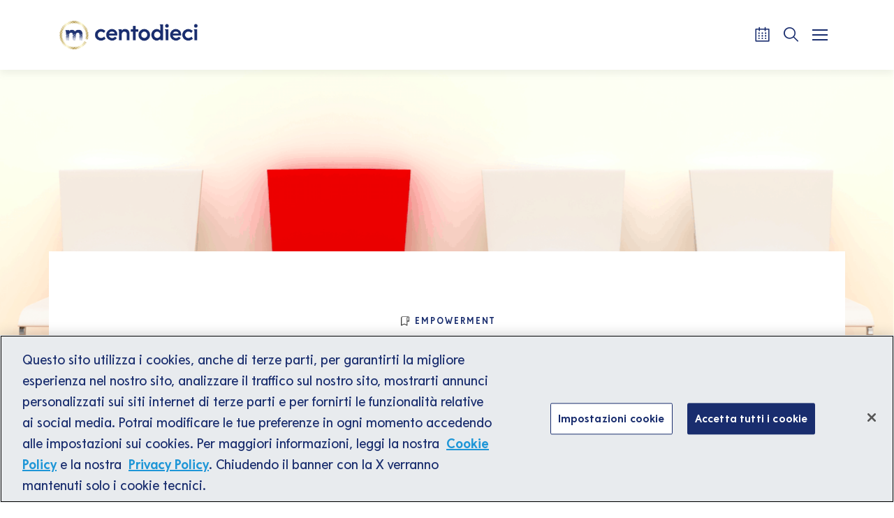

--- FILE ---
content_type: text/html; charset=UTF-8
request_url: https://www.centodieci.it/empowerment/come-costruire-curriculum-efficace-consigli/
body_size: 12359
content:
<!doctype html>
<html lang="it-IT">
<head>
  <meta charset="utf-8">
  <meta http-equiv="x-ua-compatible" content="ie=edge">
  <meta name="viewport" content="width=device-width, initial-scale=1">

    <link rel="stylesheet"
        href="https://cdnjs.cloudflare.com/ajax/libs/Swiper/8.4.2/swiper-bundle.min.css"
        integrity="sha512-+i36IwpzfYLmCNRFtEnpEAie8PEyhO5GuK7W2Y0eDMVwT1pesCB86xuQlc5v1lfb69N/6hejJEW3EWeVkExTlQ=="
        crossorigin="anonymous"
        referrerpolicy="no-referrer"/>
  <script src="https://cdnjs.cloudflare.com/ajax/libs/Swiper/8.4.2/swiper-bundle.min.js"
          integrity="sha512-dPYTaB+Ip4gAl9vo6U0jSmI8v1AZKjPKH367mfo7pR5gLf1IKpjm3bIXIwm+MmYWEf0eiBEWSBqE+MdKUx0jfg=="
          crossorigin="anonymous"
          referrerpolicy="no-referrer"></script>

    <link href="https://www.centodieci.it/wp-content/themes/centodieci/dist/images/favicon-centodieci-light.svg"
        rel="icon" media="(prefers-color-scheme: light)"/>
  <link href="https://www.centodieci.it/wp-content/themes/centodieci/dist/images/favicon-centodieci-dark.svg"
        rel="icon" media="(prefers-color-scheme: dark)"/>

      <link href="https://cdn.jsdelivr.net/npm/shareon@2/dist/shareon.min.css"
          rel="stylesheet"/>
    <script src="https://cdn.jsdelivr.net/npm/shareon@2/dist/shareon.iife.js"
            defer
            init></script>
  
  <title>9 accorgimenti per costruire un curriculum vitae (davvero) efficace &#x2d; Centodieci</title>
  
  <!-- Google tag (gtag.js) -->
  <script async src="https://www.googletagmanager.com/gtag/js?id=UA-51179860-1"></script>
  <script>
    window.dataLayer = window.dataLayer || [];

    function gtag() {
      dataLayer.push(arguments);
    }

    gtag('js', new Date());

    gtag('config', 'UA-51179860-1');
  </script>

  <!-- Google Tag Manager -->
  <script>(function (w, d, s, l, i) {
      w[l] = w[l] || [];
      w[l].push({
        'gtm.start':
          new Date().getTime(), event: 'gtm.js'
      });
      var f = d.getElementsByTagName(s)[0],
        j = d.createElement(s), dl = l != 'dataLayer' ? '&l=' + l : '';
      j.async = true;
      j.src =
        'https://www.googletagmanager.com/gtm.js?id=' + i + dl;
      f.parentNode.insertBefore(j, f);
    })(window, document, 'script', 'dataLayer', 'GTM-N9Q3CR');</script>
  <!-- End Google Tag Manager -->

  <!-- Google Tag Manager (noscript) -->
  <noscript>
    <iframe src=https://www.googletagmanager.com/ns.html?id=GTM-N9Q3CR
            height="0" width="0" style="display:none;visibility:hidden"></iframe>
  </noscript>
  <!-- End Google Tag Manager (noscript) -->

  <!-- Meta Pixel Code -->
  <script>
    !function (f, b, e, v, n, t, s) {
      if (f.fbq) return;
      n = f.fbq = function () {
        n.callMethod ?
          n.callMethod.apply(n, arguments) : n.queue.push(arguments)
      };
      if (!f._fbq) f._fbq = n;
      n.push = n;
      n.loaded = !0;
      n.version = '2.0';
      n.queue = [];
      t = b.createElement(e);
      t.async = !0;
      t.src = v;
      s = b.getElementsByTagName(e)[0];
      s.parentNode.insertBefore(t, s)
    }(window, document, 'script',
      'https://connect.facebook.net/en_US/fbevents.js');
    fbq('init', '521399420006881');
    fbq('track', 'PageView');
  </script>
  <noscript><img height="1" width="1" style="display:none"
                 src="https://www.facebook.com/tr?id=521399420006881&ev=PageView&noscript=1"
    /></noscript>
  <!-- End Meta Pixel Code -->

  
<!-- The SEO Framework by Sybre Waaijer -->
<meta name="robots" content="max-snippet:-1,max-image-preview:standard,max-video-preview:-1" />
<meta name="description" content="Un curriculum ordinato e presentabile &egrave; semplicemente una necessit&agrave; per chiunque si affacci o riaffacci al mondo del lavoro; e anche una volta impiegato&#8230;" />
<meta property="og:image" content="https://www.centodieci.it/wp-content/uploads/2018/01/Screen-Shot-2018-01-04-at-12.18.21-1.png" />
<meta property="og:image:width" content="1081" />
<meta property="og:image:height" content="589" />
<meta property="og:image:alt" content="come costruire curriculum efficace" />
<meta property="og:locale" content="it_IT" />
<meta property="og:type" content="article" />
<meta property="og:title" content="9 accorgimenti per costruire un curriculum vitae (davvero) efficace &#x2d; Centodieci" />
<meta property="og:description" content="Un curriculum ordinato e presentabile &egrave; semplicemente una necessit&agrave; per chiunque si affacci o riaffacci al mondo del lavoro; e anche una volta impiegato, ciascuno di noi dovrebbe conservare il suo&#8230;" />
<meta property="og:url" content="https://www.centodieci.it/empowerment/come-costruire-curriculum-efficace-consigli/" />
<meta property="og:site_name" content="Centodieci" />
<meta property="og:updated_time" content="2021-02-24T10:49+00:00" />
<meta property="article:published_time" content="2018-01-04T11:20+00:00" />
<meta property="article:modified_time" content="2021-02-24T10:49+00:00" />
<meta name="twitter:card" content="summary_large_image" />
<meta name="twitter:title" content="9 accorgimenti per costruire un curriculum vitae (davvero) efficace &#x2d; Centodieci" />
<meta name="twitter:description" content="Un curriculum ordinato e presentabile &egrave; semplicemente una necessit&agrave; per chiunque si affacci o riaffacci al mondo del lavoro; e anche una volta impiegato, ciascuno di noi dovrebbe conservare il suo&#8230;" />
<meta name="twitter:image" content="https://www.centodieci.it/wp-content/uploads/2018/01/Screen-Shot-2018-01-04-at-12.18.21-1.png" />
<meta name="twitter:image:alt" content="come costruire curriculum efficace" />
<link rel="canonical" href="https://www.centodieci.it/empowerment/come-costruire-curriculum-efficace-consigli/" />
<script type="application/ld+json">{"@context":"https://schema.org","@type":"BreadcrumbList","itemListElement":[{"@type":"ListItem","position":1,"item":{"@id":"https://www.centodieci.it/","name":"Homepage &#x2d; Centodieci"}},{"@type":"ListItem","position":2,"item":{"@id":"https://www.centodieci.it/category/empowerment/","name":"Empowerment"}},{"@type":"ListItem","position":3,"item":{"@id":"https://www.centodieci.it/empowerment/come-costruire-curriculum-efficace-consigli/","name":"9 accorgimenti per costruire un curriculum vitae (davvero) efficace"}}]}</script>
<!-- / The SEO Framework by Sybre Waaijer | 10.32ms meta | 0.53ms boot -->

<link rel='stylesheet' id='wp-block-library-css' href='https://www.centodieci.it/wp-includes/css/dist/block-library/style.min.css?ver=6.3.2' type='text/css' media='all' />
<style id='classic-theme-styles-inline-css' type='text/css'>
/*! This file is auto-generated */
.wp-block-button__link{color:#fff;background-color:#32373c;border-radius:9999px;box-shadow:none;text-decoration:none;padding:calc(.667em + 2px) calc(1.333em + 2px);font-size:1.125em}.wp-block-file__button{background:#32373c;color:#fff;text-decoration:none}
</style>
<style id='global-styles-inline-css' type='text/css'>
body{--wp--preset--color--black: #000000;--wp--preset--color--cyan-bluish-gray: #abb8c3;--wp--preset--color--white: #ffffff;--wp--preset--color--pale-pink: #f78da7;--wp--preset--color--vivid-red: #cf2e2e;--wp--preset--color--luminous-vivid-orange: #ff6900;--wp--preset--color--luminous-vivid-amber: #fcb900;--wp--preset--color--light-green-cyan: #7bdcb5;--wp--preset--color--vivid-green-cyan: #00d084;--wp--preset--color--pale-cyan-blue: #8ed1fc;--wp--preset--color--vivid-cyan-blue: #0693e3;--wp--preset--color--vivid-purple: #9b51e0;--wp--preset--gradient--vivid-cyan-blue-to-vivid-purple: linear-gradient(135deg,rgba(6,147,227,1) 0%,rgb(155,81,224) 100%);--wp--preset--gradient--light-green-cyan-to-vivid-green-cyan: linear-gradient(135deg,rgb(122,220,180) 0%,rgb(0,208,130) 100%);--wp--preset--gradient--luminous-vivid-amber-to-luminous-vivid-orange: linear-gradient(135deg,rgba(252,185,0,1) 0%,rgba(255,105,0,1) 100%);--wp--preset--gradient--luminous-vivid-orange-to-vivid-red: linear-gradient(135deg,rgba(255,105,0,1) 0%,rgb(207,46,46) 100%);--wp--preset--gradient--very-light-gray-to-cyan-bluish-gray: linear-gradient(135deg,rgb(238,238,238) 0%,rgb(169,184,195) 100%);--wp--preset--gradient--cool-to-warm-spectrum: linear-gradient(135deg,rgb(74,234,220) 0%,rgb(151,120,209) 20%,rgb(207,42,186) 40%,rgb(238,44,130) 60%,rgb(251,105,98) 80%,rgb(254,248,76) 100%);--wp--preset--gradient--blush-light-purple: linear-gradient(135deg,rgb(255,206,236) 0%,rgb(152,150,240) 100%);--wp--preset--gradient--blush-bordeaux: linear-gradient(135deg,rgb(254,205,165) 0%,rgb(254,45,45) 50%,rgb(107,0,62) 100%);--wp--preset--gradient--luminous-dusk: linear-gradient(135deg,rgb(255,203,112) 0%,rgb(199,81,192) 50%,rgb(65,88,208) 100%);--wp--preset--gradient--pale-ocean: linear-gradient(135deg,rgb(255,245,203) 0%,rgb(182,227,212) 50%,rgb(51,167,181) 100%);--wp--preset--gradient--electric-grass: linear-gradient(135deg,rgb(202,248,128) 0%,rgb(113,206,126) 100%);--wp--preset--gradient--midnight: linear-gradient(135deg,rgb(2,3,129) 0%,rgb(40,116,252) 100%);--wp--preset--font-size--small: 13px;--wp--preset--font-size--medium: 20px;--wp--preset--font-size--large: 36px;--wp--preset--font-size--x-large: 42px;--wp--preset--spacing--20: 0.44rem;--wp--preset--spacing--30: 0.67rem;--wp--preset--spacing--40: 1rem;--wp--preset--spacing--50: 1.5rem;--wp--preset--spacing--60: 2.25rem;--wp--preset--spacing--70: 3.38rem;--wp--preset--spacing--80: 5.06rem;--wp--preset--shadow--natural: 6px 6px 9px rgba(0, 0, 0, 0.2);--wp--preset--shadow--deep: 12px 12px 50px rgba(0, 0, 0, 0.4);--wp--preset--shadow--sharp: 6px 6px 0px rgba(0, 0, 0, 0.2);--wp--preset--shadow--outlined: 6px 6px 0px -3px rgba(255, 255, 255, 1), 6px 6px rgba(0, 0, 0, 1);--wp--preset--shadow--crisp: 6px 6px 0px rgba(0, 0, 0, 1);}:where(.is-layout-flex){gap: 0.5em;}:where(.is-layout-grid){gap: 0.5em;}body .is-layout-flow > .alignleft{float: left;margin-inline-start: 0;margin-inline-end: 2em;}body .is-layout-flow > .alignright{float: right;margin-inline-start: 2em;margin-inline-end: 0;}body .is-layout-flow > .aligncenter{margin-left: auto !important;margin-right: auto !important;}body .is-layout-constrained > .alignleft{float: left;margin-inline-start: 0;margin-inline-end: 2em;}body .is-layout-constrained > .alignright{float: right;margin-inline-start: 2em;margin-inline-end: 0;}body .is-layout-constrained > .aligncenter{margin-left: auto !important;margin-right: auto !important;}body .is-layout-constrained > :where(:not(.alignleft):not(.alignright):not(.alignfull)){max-width: var(--wp--style--global--content-size);margin-left: auto !important;margin-right: auto !important;}body .is-layout-constrained > .alignwide{max-width: var(--wp--style--global--wide-size);}body .is-layout-flex{display: flex;}body .is-layout-flex{flex-wrap: wrap;align-items: center;}body .is-layout-flex > *{margin: 0;}body .is-layout-grid{display: grid;}body .is-layout-grid > *{margin: 0;}:where(.wp-block-columns.is-layout-flex){gap: 2em;}:where(.wp-block-columns.is-layout-grid){gap: 2em;}:where(.wp-block-post-template.is-layout-flex){gap: 1.25em;}:where(.wp-block-post-template.is-layout-grid){gap: 1.25em;}.has-black-color{color: var(--wp--preset--color--black) !important;}.has-cyan-bluish-gray-color{color: var(--wp--preset--color--cyan-bluish-gray) !important;}.has-white-color{color: var(--wp--preset--color--white) !important;}.has-pale-pink-color{color: var(--wp--preset--color--pale-pink) !important;}.has-vivid-red-color{color: var(--wp--preset--color--vivid-red) !important;}.has-luminous-vivid-orange-color{color: var(--wp--preset--color--luminous-vivid-orange) !important;}.has-luminous-vivid-amber-color{color: var(--wp--preset--color--luminous-vivid-amber) !important;}.has-light-green-cyan-color{color: var(--wp--preset--color--light-green-cyan) !important;}.has-vivid-green-cyan-color{color: var(--wp--preset--color--vivid-green-cyan) !important;}.has-pale-cyan-blue-color{color: var(--wp--preset--color--pale-cyan-blue) !important;}.has-vivid-cyan-blue-color{color: var(--wp--preset--color--vivid-cyan-blue) !important;}.has-vivid-purple-color{color: var(--wp--preset--color--vivid-purple) !important;}.has-black-background-color{background-color: var(--wp--preset--color--black) !important;}.has-cyan-bluish-gray-background-color{background-color: var(--wp--preset--color--cyan-bluish-gray) !important;}.has-white-background-color{background-color: var(--wp--preset--color--white) !important;}.has-pale-pink-background-color{background-color: var(--wp--preset--color--pale-pink) !important;}.has-vivid-red-background-color{background-color: var(--wp--preset--color--vivid-red) !important;}.has-luminous-vivid-orange-background-color{background-color: var(--wp--preset--color--luminous-vivid-orange) !important;}.has-luminous-vivid-amber-background-color{background-color: var(--wp--preset--color--luminous-vivid-amber) !important;}.has-light-green-cyan-background-color{background-color: var(--wp--preset--color--light-green-cyan) !important;}.has-vivid-green-cyan-background-color{background-color: var(--wp--preset--color--vivid-green-cyan) !important;}.has-pale-cyan-blue-background-color{background-color: var(--wp--preset--color--pale-cyan-blue) !important;}.has-vivid-cyan-blue-background-color{background-color: var(--wp--preset--color--vivid-cyan-blue) !important;}.has-vivid-purple-background-color{background-color: var(--wp--preset--color--vivid-purple) !important;}.has-black-border-color{border-color: var(--wp--preset--color--black) !important;}.has-cyan-bluish-gray-border-color{border-color: var(--wp--preset--color--cyan-bluish-gray) !important;}.has-white-border-color{border-color: var(--wp--preset--color--white) !important;}.has-pale-pink-border-color{border-color: var(--wp--preset--color--pale-pink) !important;}.has-vivid-red-border-color{border-color: var(--wp--preset--color--vivid-red) !important;}.has-luminous-vivid-orange-border-color{border-color: var(--wp--preset--color--luminous-vivid-orange) !important;}.has-luminous-vivid-amber-border-color{border-color: var(--wp--preset--color--luminous-vivid-amber) !important;}.has-light-green-cyan-border-color{border-color: var(--wp--preset--color--light-green-cyan) !important;}.has-vivid-green-cyan-border-color{border-color: var(--wp--preset--color--vivid-green-cyan) !important;}.has-pale-cyan-blue-border-color{border-color: var(--wp--preset--color--pale-cyan-blue) !important;}.has-vivid-cyan-blue-border-color{border-color: var(--wp--preset--color--vivid-cyan-blue) !important;}.has-vivid-purple-border-color{border-color: var(--wp--preset--color--vivid-purple) !important;}.has-vivid-cyan-blue-to-vivid-purple-gradient-background{background: var(--wp--preset--gradient--vivid-cyan-blue-to-vivid-purple) !important;}.has-light-green-cyan-to-vivid-green-cyan-gradient-background{background: var(--wp--preset--gradient--light-green-cyan-to-vivid-green-cyan) !important;}.has-luminous-vivid-amber-to-luminous-vivid-orange-gradient-background{background: var(--wp--preset--gradient--luminous-vivid-amber-to-luminous-vivid-orange) !important;}.has-luminous-vivid-orange-to-vivid-red-gradient-background{background: var(--wp--preset--gradient--luminous-vivid-orange-to-vivid-red) !important;}.has-very-light-gray-to-cyan-bluish-gray-gradient-background{background: var(--wp--preset--gradient--very-light-gray-to-cyan-bluish-gray) !important;}.has-cool-to-warm-spectrum-gradient-background{background: var(--wp--preset--gradient--cool-to-warm-spectrum) !important;}.has-blush-light-purple-gradient-background{background: var(--wp--preset--gradient--blush-light-purple) !important;}.has-blush-bordeaux-gradient-background{background: var(--wp--preset--gradient--blush-bordeaux) !important;}.has-luminous-dusk-gradient-background{background: var(--wp--preset--gradient--luminous-dusk) !important;}.has-pale-ocean-gradient-background{background: var(--wp--preset--gradient--pale-ocean) !important;}.has-electric-grass-gradient-background{background: var(--wp--preset--gradient--electric-grass) !important;}.has-midnight-gradient-background{background: var(--wp--preset--gradient--midnight) !important;}.has-small-font-size{font-size: var(--wp--preset--font-size--small) !important;}.has-medium-font-size{font-size: var(--wp--preset--font-size--medium) !important;}.has-large-font-size{font-size: var(--wp--preset--font-size--large) !important;}.has-x-large-font-size{font-size: var(--wp--preset--font-size--x-large) !important;}
.wp-block-navigation a:where(:not(.wp-element-button)){color: inherit;}
:where(.wp-block-post-template.is-layout-flex){gap: 1.25em;}:where(.wp-block-post-template.is-layout-grid){gap: 1.25em;}
:where(.wp-block-columns.is-layout-flex){gap: 2em;}:where(.wp-block-columns.is-layout-grid){gap: 2em;}
.wp-block-pullquote{font-size: 1.5em;line-height: 1.6;}
</style>
<link rel='stylesheet' id='sage/css-css' href='https://www.centodieci.it/wp-content/themes/centodieci/dist/styles/main-fd708a6f2f.css' type='text/css' media='all' />
<link rel="https://api.w.org/" href="https://www.centodieci.it/wp-json/" /><link rel="alternate" type="application/json" href="https://www.centodieci.it/wp-json/wp/v2/posts/15345" /><link rel="EditURI" type="application/rsd+xml" title="RSD" href="https://www.centodieci.it/xmlrpc.php?rsd" />
<link rel="alternate" type="application/json+oembed" href="https://www.centodieci.it/wp-json/oembed/1.0/embed?url=https%3A%2F%2Fwww.centodieci.it%2Fempowerment%2Fcome-costruire-curriculum-efficace-consigli%2F" />
<link rel="alternate" type="text/xml+oembed" href="https://www.centodieci.it/wp-json/oembed/1.0/embed?url=https%3A%2F%2Fwww.centodieci.it%2Fempowerment%2Fcome-costruire-curriculum-efficace-consigli%2F&#038;format=xml" />
<link rel="icon" href="https://www.centodieci.it/wp-content/uploads/2021/03/marchio-reverse-150x150.png" sizes="32x32" />
<link rel="icon" href="https://www.centodieci.it/wp-content/uploads/2021/03/marchio-reverse.png" sizes="192x192" />
<link rel="apple-touch-icon" href="https://www.centodieci.it/wp-content/uploads/2021/03/marchio-reverse.png" />
<meta name="msapplication-TileImage" content="https://www.centodieci.it/wp-content/uploads/2021/03/marchio-reverse.png" />
		<style type="text/css" id="wp-custom-css">
			.fb_iframe_widget_fluid_desktop, .fb_iframe_widget_fluid_desktop span, .fb_iframe_widget_fluid_desktop iframe{width:100%!important;}

.MainFooter img.logo{max-width:2.2rem}

span.itemprop-hidden {
    display: none;
}

.ArticleListItem .thumbnail img {
    font-size: 0;
    left: 0;
    top: 0;
    position: absolute;
    height: 100%;
    width: 100%;
    z-index: 1;
    object-fit: cover;
    transform: none;
    min-width: 0;
    min-height: 0;
}		</style>
		</head>
<body class="post-template-default single single-post postid-15345 single-format-standard wp-custom-logo come-costruire-curriculum-efficace-consigli">
<script>
  function zoomFunc(type) {
    var amts = {
      'in': 10,
      'out': -10
    };
    var d = document.body.style;
    d.zoom = d.zoom || '100%'; // in case it's an empty string by default
    d.zoom = (type === 'reset' ? 100 : parseInt(d.zoom) + amts[type]) + '%';
  }
</script>
<!--[if IE]>
      <div class="alert alert-warning">
        Stai usando un browser <strong>obsoleto</strong>. Per favore <a href=\"http://browsehappy.com/\">aggiorna il tuo browser</a> per migliorare la navigazione.      </div>
    <![endif]-->



<header class="navbar fixed-top navbar-expand-lg p-0">
  <div class="container d-flex flex-row flex-wrap flex-lg-nowrap justify-content-between">
    <div class="w-100 navbar-header d-flex flex-nowrap flex-row align-items-center justify-content-between">
      <div class="brand">
        <img src="https://www.centodieci.it/wp-content/themes/centodieci/dist/images/logo-header.png"
             alt=""
             title=""
             onclick="window.location.href='/';">
      </div>
      <nav id="navbarTopMenu" aria-label="Top menu"><ul id="topMenuWrap"><li class="menu-item"><a class="menu-link" style="font-size: 0.7em;" href="https://www.centodieci.it/category/cultura/">Arte e Cultura</a></li><li class="menu-item"><a class="menu-link" style="font-size: 0.7em;" href="https://www.centodieci.it/category/empowerment/">Empowerment</a></li><li class="menu-item"><a class="menu-link" style="font-size: 0.7em;" href="https://www.centodieci.it/category/innovability/">Innovazione e Sostenibilità</a></li><li class="menu-separator"></li><li class="menu-item"><a class="menu-link" style="font-size: 0.7em;" href="https://www.centodieci.it/public-program/">Public Program</a></li><li class="menu-item"><a class="menu-link" style="font-size: 0.7em;" href="https://www.centodieci.it/lezioni-italiane/">Lezioni Italiane</a></li></ul></nav>      <nav class="d-inline-flex"
           role="navigation"
           aria-label="Menu strumenti">
        <ul class="d-inline-flex flex-row flex-nowrap align-items-center list-unstyled m-0"
            id="navbarControls">
                      <li>
              <button onclick="window.location.href = '/calendario-eventi/';"
                      title="Calendario"
                      id="btnToolCalendar">
                <i class="webfont icon-centodieci_calendar d-inline-block"
                   style="transform: translate(-3px, -3px);"></i>
              </button>
            </li>
                    <li>
            <button id="btnToolSearch"
                    title="Cerca">
              <i class="webfont icon-centodieci_search d-inline-block"
                 style="transform: translate(-3px, -3px);"></i>
            </button>
          </li>
          <li class="d-inline-flex justify-content-center align-items-center m-0">
            <button id="nav-icon"
                    type="button"
                    value="button-toggle-for-main-menu"
                    title="Apri/Chiudi menu principale">
              <span></span>
              <span></span>
              <span></span>
              <span></span>
            </button>
          </li>
        </ul>
      </nav>
    </div>
  </div>
</header>

<nav id="navbarMainMenuWrap"
     class="d-flex">
  <div class="w-100">
    <nav id="navbarMainMenu" aria-label="Top menu"><ul id="mainMenuWrap"><li class="menu-span"><span>Argomenti</span></li><li class="menu-item"><a class="menu-link" href="https://www.centodieci.it/category/cultura/">Arte e Cultura</a></li><li class="menu-item"><a class="menu-link" href="https://www.centodieci.it/category/empowerment/">Empowerment</a></li><li class="menu-item"><a class="menu-link" href="https://www.centodieci.it/category/innovability/">Innovazione e Sostenibilità</a></li><li class="menu-span"><span>Progetti speciali</span></li><li class="menu-item"><a class="menu-link" href="https://www.centodieci.it/lezioni-italiane/">Lezioni Italiane</a></li><li class="menu-item"><a class="menu-link" href="https://www.centodieci.it/public-program/">Public Program</a></li><li class="menu-item"><a class="menu-link" href="https://www.centodieci.it/centodieci-extra/">Centodieci Extra</a></li><li class="menu-span"><span>Tipo di contenuto</span></li><li class="menu-item"><a class="menu-link" href="https://www.centodieci.it/post/">Articoli</a></li><li class="menu-item"><a class="menu-link" href="https://www.centodieci.it/video/">Video</a></li><li class="menu-item"><a class="menu-link" href="https://www.centodieci.it/podcast/">Podcast</a></li><li class="menu-item"><a class="menu-link" href="https://www.centodieci.it/webinar/">Webinar</a></li><li class="menu-item"><a class="menu-link" href="https://www.centodieci.it/eventi/">Eventi</a></li></ul></nav>    <div class="main-menu-channels-wrap">
          </div>
  </div>
</nav>

<section class="searchEngine"></section>
<div class="wrap container-fluid" role="document">
  <div class="content row">
    <main class="main" role="main">
      

  <article class="row template-page"
           role="contentinfo"
           aria-label="article">

    <header class="w-100 position-relative">
      <div class="w-100 image-page-intro filter-special-project ">

                <div class="h-100">
          <img src="https://www.centodieci.it/wp-content/uploads/2018/01/Screen-Shot-2018-01-04-at-12.18.21-1.png"
               alt="come costruire curriculum efficace"
               class="img-fluid">
        </div>
        
      </div>

      <div class="container margin-y-60-0">
        <div class="row content-page-intro margin-y-260-0 d-flex justify-content-center">
          <div class="col-12 col-sm-10 col-md-9 padding-y-90-60 d-flex flex-column align-items-center">
                        <a href="https://www.centodieci.it/category/empowerment/"
               aria-label="Empowerment"
               class="category-events txt-blue text-center"><figure class="mb-0 d-flex align-items-center">
                    <img src="https://www.centodieci.it/wp-content/themes/centodieci/dist/images/icons/bookmark.svg"
                         title=""
                         alt=""
                         class="img-fluid">
                    <figcaption class="sr-only"  style="font-size: 1em;">Icona</figcaption>
                </figure><span style="line-height: 1.5;">Empowerment</span></a>            <h1 class="mt-3 mb-0 ff-serif fw-700 fz-50 lh-12 lsp-0025em color-blue text-center">
              9 accorgimenti per costruire un curriculum vitae (davvero) efficace            </h1>
          </div>
        </div>
      </div>
    </header>

    <section class="container page-intro-wrap margin-y-60-80">
      <div class="row d-flex justify-content-center">
        <div class="col-12">
          <div class="row d-flex flex-column flex-lg-row justify-content-lg-between align-items-start">
            <div class="col-12 col-lg-3 order-2 order-lg-0">
              

  <div class="w-100 d-flex flex-column flex-sm-row flex-lg-column flex-nowrap">
    <div class="team-thumb d-block mb-4 position-relative mr-4 mr-lg-0">

            <img width="480" height="480" src="https://www.centodieci.it/wp-content/uploads/2020/08/cd-share-480x480-1.png" class="attachment-500sq size-500sq wp-post-image" alt="Redazione Centodieci" decoding="async" fetchpriority="high" srcset="https://www.centodieci.it/wp-content/uploads/2020/08/cd-share-480x480-1.png 480w, https://www.centodieci.it/wp-content/uploads/2020/08/cd-share-480x480-1-150x150.png 150w, https://www.centodieci.it/wp-content/uploads/2020/08/cd-share-480x480-1-300x300.png 300w" sizes="(max-width: 480px) 100vw, 480px" />      
    </div>
    <div>
      <div class="text-left">
        <address class="m-0">
          <span class="ff-serif fw-700 fz-20 lh-15 lsp-01em color-blue">Di</span>
          <span class="ff-serif fw-700 fz-20 lh-15 lsp-01em color-blue">Redazione Centodieci</span>
        </address>
        <div class="d-block mt-2 ff-sans fw-400 fz-14 lh-142857 lsp-005em color-gray" lang="it">
          
Raccontare esperienze reali che possano aiutarci a percorrere strade nuove e sostenere un diverso approccio al lavoro, alla vita e alla società basato su valori quali condivisione, empatia, crescita e libertà. Questo è la strada che la redazione di Centodieci percorre insieme ai suoi autori, tutti uniti nello scovare e proporre a voi idee vincenti, eventi e personaggi di valore che con il loro coraggio hanno cambiato le regole del gioco. Ma la nostra piattaforma è aperta anche al vostro contributo: se avete pubblicato contenuti online che ritenete in linea o avete visto e apprezzato quelli di altri nei [...]        </div>
      </div>
      <div class="d-block">
        <a href="https://www.centodieci.it/autori/redazione-centodieci/"
               target="_blank"
               rel="noopener nofollow"
               aria-label="Scopri di più su Redazione Centodieci"
               class="cta-link-fucsia"><span style="line-height: 1.5;">Scopri di più</span><span style="line-height: 1.5;" class="arrow" name="Freccia"></span></a>      </div>
      <div class="mt-2 text-left">
        <time class="updated ff-sans fw-400 fz-14 lh-178571 lsp-001em color-gray"
              lang="it"
              datetime="2018-01-04T11:20:15+00:00">
          Pubblicato il 04.01.2018 alle 12:20        </time>
      </div>
    </div>
  </div>


            </div>
            <div class="col-12 col-lg-6 order-0 order-lg-1">
                            <div
                class="site-content blue-strong link-fucsia fucsia-span ff-sans fw-400 fz-18 lh-166667em lsp-005em color-blue"
                lang="it">
                <p><iframe title="A Simple Guide to Writing the Perfect Resume/CV" src="https://www.slideshare.net/slideshow/embed_code/key/9mH8pxwmhB8l75" width="427" height="356" frameborder="0" marginwidth="0" marginheight="0" scrolling="no" style="border:1px solid #CCC; border-width:1px; margin-bottom:5px; max-width: 100%;" allowfullscreen> </iframe> </p>
<div style="margin-bottom:5px"> <strong> <a href="https://www.slideshare.net/HaysWorldwide/a-simple-guide-to-writing-the-perfect-resume" title="A Simple Guide to Writing the Perfect Resume/CV" target="_blank">A Simple Guide to Writing the Perfect Resume/CV</a> </strong> from <strong><a href="https://www.slideshare.net/HaysWorldwide" target="_blank">Hays </a></strong> </div>
<p>Un <strong><a href="https://www.centodieci.it/2016/10/curriculum-vincente-consigli/" target="_blank" rel="noopener noreferrer">curriculum ordinato e presentabile</a></strong> è semplicemente una necessità per chiunque si affacci o riaffacci al mondo del lavoro; e anche una volta <strong><a href="https://www.centodieci.it/2017/12/come-trovare-lavoro-nel-2017/" target="_blank" rel="noopener noreferrer">impiegato</a></strong>, ciascuno di noi dovrebbe conservare il suo documento per ogni evenienza, aggiornandolo con cura e costanza.<br />
Un curriculum, del resto, può fare la differenza?<br />
Naturalmente sì.<br />
Ecco alcuni accorgimenti e voci da includere per costruire il resumé perfetto.</p>
<ol>
<li><strong>Layout e lunghezza</strong><br />
Un buon curriculum non dovrebbe essere più lungo di <strong>due pagine</strong> e dovrebbe essere estremamente leggibile. Sta a voi decidere se adottare un&#8217;impaginazione originale o puntare sul solo testo, l&#8217;importante è che le voci vi rispecchino.</li>
<li><strong>Dati personali</strong><br />
Si può pensare che non sia utile includere la propria data di nascita o il proprio indirizzo di residenza, ma qualunque datore di lavoro percepirà una mancanza di informazioni salienti dove dovrebbero esserci. Cerchiamo di essere completi, sotto questo punto di vista.</li>
<li><strong>USP</strong><br />
Si chiama &#8220;unique sale proposition&#8221; ed è una breve voce che può essere inserita a parte, in una lettera motivazionale/di presentazione, o nel curriculum vero e proprio (meglio se sotto l&#8217;intestazione). È essenziale che vada modificata &#8211; customizzata &#8211; per ciascun interlocutore cui ci presentiamo. Vale la regola d&#8217;oro: non chiederti cosa può fare per te l&#8217;azienda, chiediti cosa tu puoi fare per l&#8217;azienda.</li>
<li><strong>Punti di forza</strong><br />
Cosa sai fare? In cosa sei brava o bravo? In cosa ti riconosci davvero efficiente? È una buona idea elencare in una breve sezione apposita le proprie skill migliori.</li>
<li><strong>Esperienze rilevanti</strong><br />
Al tuo datore di lavoro importa davvero di quando facevi il dj ai matrimoni dei tuoi amici? Gli interessa del periodo in cui sistemavi i tavoli al bar sotto casa per arrotondare lo stipendio? La verità è che nell&#8217;elencare le proprie esperienze pregresse non tutto fa brodo. Occorre selezionare i proprio trascorsi e ordinarli in un percorso univoco senza buchi temporali. Qualcosa che dia l&#8217;idea della propria crescita professionale.</li>
<li><strong>Successi</strong><br />
Ricordi la sensazione di quando hai vinto? Di quando hai ottenuto qualcosa di importante, per cui hai lavorato a lungo? Non dimenticare di fare una lista dei reali traguardi che hai tagliato.</li>
<li><strong>Educazione e training</strong><br />
È importante, ma non così importante. Questa è una voce che andrebbe inserita dopo le altre che abbiamo passato in rassegna. Al tuo interlocutore potrebbero interessare i tuoi 8 in italiano, ma altre informazioni potrebbero essere percepite come più salienti.</li>
<li><strong>Interessi</strong><br />
Ecco una voce importante. Mettiamo che sia necessaria, per il lavoro che vorresti, una competenza musicale e si dà il caso che tu abbia una collezione di ottomila vinili. È solo un esempio, naturalmente. Ma prova a immaginare quale delle tue passioni potrebbe essere utile a ricevere un riscontro immediato.</li>
<li><strong>Referenze</strong><br />
Non dimenticare di aggiungere il numero di telefono (previa autorizzazione, ovviamente!) di uno o più ex datori di lavoro che potrebbero offrire lumi ulteriori sulla tua affidabilità e talento.</li>
</ol>
              </div>
            </div>
            <div class="col-12 col-lg-2 d-block mb-5 mb-md-0 order-1 mt-5 mt-lg-0">
              
<span class="d-inline-block w-100 ff-serif fw-700 fz-13 lh-12 lsp-01em color-gray text-center text-lg-left text-uppercase">
  Condividi questo articolo</span>

<div class="mt-3 mt-xl-4 shareon d-flex flex-row justify-content-center justify-content-lg-between align-items-center"
     data-url="https://www.centodieci.it/empowerment/come-costruire-curriculum-efficace-consigli/">
  <a class="twitter"
     style="text-decoration: underline; color: black !important; font-size: 1em !important; line-height: 1em !important; border-bottom: 2px solid black !important; border-radius: 0 !important;"
     title="Condividi su Twitter"
     data-title="9 accorgimenti per costruire un curriculum vitae (davvero) efficace"></a>
  <a class="facebook"
     style="text-decoration: underline; color: black !important; font-size: 1em !important; line-height: 1em !important; border-bottom: 2px solid black !important; border-radius: 0 !important;"
     title="Condividi su Facebook"
     data-title="9 accorgimenti per costruire un curriculum vitae (davvero) efficace"></a>
  <a class="linkedin"
     style="text-decoration: underline; color: black !important; font-size: 1em !important; line-height: 1em !important; border-bottom: 2px solid black !important; border-radius: 0 !important;"
     title="Condividi su Linkedin"
     data-title="9 accorgimenti per costruire un curriculum vitae (davvero) efficace"></a>
</div>
            </div>
          </div>
        </div>
      </div>
    </section>

          <div class="container-fluid related-items padding-y-50-50 related-items">
        <div class="row">
          <div class="container">
            <div class="row">
              <div class="col-12 col-lg-6">
                <h2 class="section-title ff-serif fw-700 fz-28 lh-130769 lsp-005em color-blue">
                  Leggi anche                </h2>
              </div>
              <div class="col-12 col-lg-6 order-1 order-lg-0 d-lg-flex flex-row justify-content-end align-items-start">
                <div id="single-post-risult-link-desktop">
                  <div id="single-post-risult-link">
                    <a href="/post/"
               target=""
               rel=""
               aria-label="Leggi tutti gli articoli"
               class="cta-link-fucsia"><span style="line-height: 1.5;">Leggi tutti gli articoli</span><span style="line-height: 1.5;" class="arrow" name="Freccia"></span></a>                  </div>
                </div>
              </div>
            </div>
            <ul class="list-unstyled mb-0 row">
              


<li class="col-12 col-md-6 col-xl-3 margin-y-50-50 grid-item d-block">
  

<div class="row d-flex flex-column">
  <div class="col-12">
    <div class="single-article-img d-inline-block position-relative">
            <div class="filter-special-project ">
        <img data-src="https://www.centodieci.it/wp-content/uploads/2017/10/GettyImages-115543696-1-768x432.jpg"
             alt=""
             class="lazy img-fluid w-100 h-100">
      </div>
                </div>
  </div>
  <div class="col-12">
    <div class="d-flex flex-row justify-content-between article-date-cat">
      <a href="https://www.centodieci.it/category/empowerment/"
               aria-label="Empowerment"
               class="category-events txt-blue"><figure class="mb-0 d-flex align-items-center">
                    <img src="https://www.centodieci.it/wp-content/themes/centodieci/dist/images/icons/bookmark.svg"
                         title=""
                         alt=""
                         class="img-fluid">
                    <figcaption class="sr-only"  style="font-size: 1em;">Icona</figcaption>
                </figure><span style="line-height: 1.5;">Empowerment</span></a>      <time class="updated ff-sans fw-700 fz-14 lh-166667em lsp-001em color-gray"
            datetime="2017-10-27T12:20:49+00:00">
        27.10.2017      </time>
    </div>

          <h3 class="fz-28 lh-0 mb-3 link-28-bold-blue"
          lang="it">
        Ecco cosa c&#039;è di sbagliato nella parola &#034;meritocrazia&#034;      </h3>
    
        <a href="https://www.centodieci.it/empowerment/meritocrazia-parola-sbagliata/"
               target=""
               rel=""
               aria-label="Leggi l'articolo Ecco cosa c&#039;è di sbagliato nella parola &#034;meritocrazia&#034;"
               class="cta-link-fucsia"><span style="line-height: 1.5;">Leggi l'articolo</span><span style="line-height: 1.5;" class="arrow" name="Freccia"></span></a>  </div>
</div>
</li>



<li class="col-12 col-md-6 col-xl-3 margin-y-50-50 grid-item d-block">
  

<div class="row d-flex flex-column">
  <div class="col-12">
    <div class="single-article-img d-inline-block position-relative">
            <div class="filter-special-project ">
        <img data-src="https://www.centodieci.it/wp-content/uploads/2015/01/sport-1-768x513.jpg"
             alt=""
             class="lazy img-fluid w-100 h-100">
      </div>
                </div>
  </div>
  <div class="col-12">
    <div class="d-flex flex-row justify-content-between article-date-cat">
      <a href="https://www.centodieci.it/category/empowerment/"
               aria-label="Empowerment"
               class="category-events txt-blue"><figure class="mb-0 d-flex align-items-center">
                    <img src="https://www.centodieci.it/wp-content/themes/centodieci/dist/images/icons/bookmark.svg"
                         title=""
                         alt=""
                         class="img-fluid">
                    <figcaption class="sr-only"  style="font-size: 1em;">Icona</figcaption>
                </figure><span style="line-height: 1.5;">Empowerment</span></a>      <time class="updated ff-sans fw-700 fz-14 lh-166667em lsp-001em color-gray"
            datetime="2015-01-30T08:08:53+00:00">
        30.01.2015      </time>
    </div>

          <h3 class="fz-28 lh-0 mb-3 link-28-bold-blue"
          lang="it">
        Sport, energia, traguardi da raggiungere. E grandi campioni che ci ispirano ad essere [...]      </h3>
    
        <a href="https://www.centodieci.it/empowerment/sport-energia-traguardi-da-raggiungere-e-grandi-campioni-che-ci-ispirano-ad-essere-migliori/"
               target=""
               rel=""
               aria-label="Leggi l'articolo Sport, energia, traguardi da raggiungere. E grandi campioni che ci ispirano ad essere migliori"
               class="cta-link-fucsia"><span style="line-height: 1.5;">Leggi l'articolo</span><span style="line-height: 1.5;" class="arrow" name="Freccia"></span></a>  </div>
</div>
</li>



<li class="col-12 col-md-6 col-xl-3 margin-y-50-50 grid-item d-block">
  

<div class="row d-flex flex-column">
  <div class="col-12">
    <div class="single-article-img d-inline-block position-relative">
            <div class="filter-special-project ">
        <img data-src="https://www.centodieci.it/wp-content/uploads/2014/09/mi-sento-un-bambino-alla-scoperta-del-mondo.png"
             alt=""
             class="lazy img-fluid w-100 h-100">
      </div>
                </div>
  </div>
  <div class="col-12">
    <div class="d-flex flex-row justify-content-between article-date-cat">
      <a href="https://www.centodieci.it/category/empowerment/"
               aria-label="Empowerment"
               class="category-events txt-blue"><figure class="mb-0 d-flex align-items-center">
                    <img src="https://www.centodieci.it/wp-content/themes/centodieci/dist/images/icons/bookmark.svg"
                         title=""
                         alt=""
                         class="img-fluid">
                    <figcaption class="sr-only"  style="font-size: 1em;">Icona</figcaption>
                </figure><span style="line-height: 1.5;">Empowerment</span></a>      <time class="updated ff-sans fw-700 fz-14 lh-166667em lsp-001em color-gray"
            datetime="2014-09-09T07:20:20+00:00">
        09.09.2014      </time>
    </div>

          <h3 class="fz-28 lh-0 mb-3 link-28-bold-blue"
          lang="it">
        Mi sento un bambino alla scoperta del mondo e ho capito che il [...]      </h3>
    
        <a href="https://www.centodieci.it/empowerment/mi-sento-bambino-scoperta-mondo-capito-futuro-dobbiamo-osare-sognare/"
               target=""
               rel=""
               aria-label="Leggi l'articolo Mi sento un bambino alla scoperta del mondo e ho capito che il futuro è nostro, dobbiamo solo osare e sognare"
               class="cta-link-fucsia"><span style="line-height: 1.5;">Leggi l'articolo</span><span style="line-height: 1.5;" class="arrow" name="Freccia"></span></a>  </div>
</div>
</li>



<li class="col-12 col-md-6 col-xl-3 margin-y-50-50 grid-item d-block">
  

<div class="row d-flex flex-column">
  <div class="col-12">
    <div class="single-article-img d-inline-block position-relative">
            <div class="filter-special-project ">
        <img data-src="https://www.centodieci.it/wp-content/uploads/2019/08/profili-instagram-piu-seguiti-ispirazione-1-768x513.jpg"
             alt=""
             class="lazy img-fluid w-100 h-100">
      </div>
                </div>
  </div>
  <div class="col-12">
    <div class="d-flex flex-row justify-content-between article-date-cat">
      <a href="https://www.centodieci.it/category/empowerment/"
               aria-label="Empowerment"
               class="category-events txt-blue"><figure class="mb-0 d-flex align-items-center">
                    <img src="https://www.centodieci.it/wp-content/themes/centodieci/dist/images/icons/bookmark.svg"
                         title=""
                         alt=""
                         class="img-fluid">
                    <figcaption class="sr-only"  style="font-size: 1em;">Icona</figcaption>
                </figure><span style="line-height: 1.5;">Empowerment</span></a>      <time class="updated ff-sans fw-700 fz-14 lh-166667em lsp-001em color-gray"
            datetime="2019-08-06T10:28:56+00:00">
        06.08.2019      </time>
    </div>

          <h3 class="fz-28 lh-0 mb-3 link-28-bold-blue"
          lang="it">
        I 5 profili Instagram più seguiti per trovare ispirazione      </h3>
    
        <a href="https://www.centodieci.it/empowerment/profili-instagram-piu-seguiti-ispirazione/"
               target=""
               rel=""
               aria-label="Leggi l'articolo I 5 profili Instagram più seguiti per trovare ispirazione"
               class="cta-link-fucsia"><span style="line-height: 1.5;">Leggi l'articolo</span><span style="line-height: 1.5;" class="arrow" name="Freccia"></span></a>  </div>
</div>
</li>
            </ul>
            <div class="row">
              <div class="col-12 d-flex flex-row justify-content-end align-items-start"
                   id="single-post-risult-link-mobile"></div>
            </div>
          </div>
        </div>
      </div>
    
  </article>

    </main>
      </div>
</div>


<footer class="site-footer">
  <div class="container padding-y-100-100">
    <div class="newsletter-block">
      <div class="row">
        <div id="newsletterDecorationMobileWrap"></div>
        <div class="col-12">
          <div class="pt-4 pb-4 pb-md-5 px-4 px-md-5">
            <p class="ff-sans fz-16 fw-700 lsp-01em color-white text-uppercase"
               style="padding-right: 29%;"
               lang="it">
              Tutti i consigli utili per innovare con lode            </p>
            <p title="Iscriviti alla nostra newsletter"
               lang="it"
               class="ff-serif fz-36 fw-700 lsp-005em color-white my-0">
              Iscriviti alla nostra newsletter            </p>
            
<form method="POST"
      class="newsletter aside-related-wrap d-flex flex-row flex-wrap">
  <input type="hidden"
         id="security-nl"
         name="security-nl"
         class="d-none"
         value="0adc5e0d00"/>
  <input type="hidden"
         name="action"
         class="d-none"
         value="submit_newsletter">
  <div class="newsletter_inputs d-flex flex-row flex-wrap row">
    <div class="form-group col-12 col-md-6">

        <input type="text"
               id="newsletter_flname"
               name="newsletter_flname"
               class="w-100 ff-sans color-white fz-16 fw-700 lsp-005em"
               placeholder="Nome e cognome"
               aria-labelledby="newsletter_flname_label"
               autocomplete="name">

    </div>
    <div class="form-group col-12 col-md-6">

        <input type="email"
               id="newsletter_email"
               name="newsletter_email"
               class="w-100 ff-sans color-white fz-16 fw-700 lsp-005em"
               placeholder="Indirizzo email"
               aria-labelledby="newsletter_email_label"
               autocomplete="email">

    </div>
    <div class="form-group col-12">

        <p class="form-checkbox mb-0">
          <input type="checkbox"
                 id="newsletter_privacy"
                 name="newsletter_privacy"
                 value="1">
          <label for="newsletter_privacy"
                 class="ff-sans fz-16 lsp-005em color-white m-0"
                 style="font-weight: 400 !important;">
            Confermo di aver preso visione dell’informativa sul trattamento dei dati personali e sono consapevole che i dati saranno usati per dare esecuzione alle richieste formulate fornendo i dati;          </label>
        </p>

    </div>
    <div class="form-group mb-0 col-12">

        <div class="w-100 d-flex flex-row flex-wrap mb-3">
          <div class="d-flex flex-column flex-nowrap">
            <label class="radio-label ff-sans fz-16 lsp-005em color-white mb-3"> Do il consenso              <input type="radio"
                     name="newsletter_marketing"
                     value="y"
                     required>
              <span class="checkmark-radio"></span>
            </label>
            <label class="radio-label ff-sans fz-16 lsp-005em color-white mb-0"> Nego il consenso              <input type="radio"
                     name="newsletter_marketing"
                     value="n">
              <span class="checkmark-radio"></span>
            </label>
          </div>
        </div>

    </div>
    <div class="form-group col-12">

        <p class="fz-16 fw-400 lsp-005em color-white">
          al trattamento di dati per la finalità dell’attività di marketing di vario tipo, inclusa la promozione di prodotti, servizi, distribuzione di materiale a carattere informativo, pubblicitario e promozionale, eventi, invio di newsletter e pubblicazioni come indicato nell’informativa.        </p>

    </div>
    <div class="form-group col-12 nl-btn mb-0 position-relative">

        <div class="newsletter_notice position-absolute mb-0 pb-0"
             style="display: none; bottom: 0;">
          <div class="newsletter_notice_close position-absolute"></div>
          <div class="newsletter_notice_message ff-sans fz-16 lsp-005em mb-0 pb-0"></div>
        </div>
        <button type="submit"
                value="join"
                name="Iscriviti"
                class="btn-outline-white ff-sans fw-700 fz-14 color-white text-uppercase">
          <span aria-label="Iscriviti">Iscriviti</span>
        </button>

    </div>
  </div>
</form>
          </div>
        </div>
      </div>
    </div>
  </div>
  <div class="container-fluid footer-inner py-3">
    <div class="row">
      <div class="container d-flex flex-column flex-lg-row flex-wrap flex-lg-nowrap">
        <div class="d-flex flex-column flex-md-row align-items-md-center">

          <div class="d-flex flex-row flex-wrap">
            <div class="d-flex flex-row align-items-center">
              <div class="footer-logo">
                <img src="https://www.centodieci.it/wp-content/themes/centodieci/dist/images/centodieci-logo-reverse.png"
                     alt="">
              </div>
              <span class="pl-2 ff-serif fz-13 fw-700 color-white d-inline-flex flex-row flex-nowrap copyright">
                &copy; Centodieci 2026              </span>
            </div>
          </div>

          <div
            class="pt-3 pt-md-0 pl-md-2 d-flex flex-wrap flex-row align-items-center ff-serif fz-13 fw-700 color-white"
            style="line-height: 1.5;">
            <span class="d-none d-md-inline pr-2">|</span>
            <a class="pr-2 color-white pr-2" href="https://www.centodieci.it/privacy-policy/" target="_blank" rel="noopener nofollow" style="line-height: 2;">Privacy Policy</a>            <span class="pr-2">&</span>
            <a class="pr-2 color-white pr-2" href="https://www.centodieci.it/cookie-policy/" target="_blank" rel="noopener nofollow" style="line-height: 2;">Cookie Policy</a>            <span class="pr-2">|</span>
            <a href="https://www.centodieci.it/feed-rss/"
               target=""
               rel=""
               aria-label="Feed RSS"
               class="color-white pr-2"><span style="line-height: 1.5;">Feed RSS</span></a><span class="pr-2">|</span><a href="https://www.centodieci.it/sitemap-html/"
               target=""
               rel=""
               aria-label="Sitemap HTML"
               class="color-white pr-2"><span style="line-height: 1.5;">Sitemap HTML</span></a><span class="pr-2">|</span><a href="https://www.centodieci.it/dichiarazioni-di-accessibilita/"
               target=""
               rel=""
               aria-label="Dichiarazioni di accessibilità"
               class="color-white pr-2"><span style="line-height: 1.5;">Dichiarazioni di accessibilità</span></a><span class="pr-2">|</span>            <a href="javascript:zoomFunc('in')" class="color-white pr-2">
              <span style="line-height: 1.5;">
                A+
              </span>
            </a>
            <a href="javascript:zoomFunc('out')" class="color-white pr-2">
              <span style="line-height: 1.5;">
                A-
              </span>
            </a>
          </div>
        </div>
        <div class="d-flex flex-row footer-social-channels ml-lg-auto pt-3 pt-lg-0">
          <ul class="header-channels"><li class="header-channel"><a href="https://twitter.com/CentodieciBM" class="color-white pr-2 sch-schannel-tw" title="Twitter" aria-label="Twitter" target="_blank" rel="noopener nofollow"></a></li><li class="header-channel"><a href="https://www.facebook.com/centodieciBM" class="color-white pr-2 sch-schannel-fb" title="Facebook" aria-label="Facebook" target="_blank" rel="noopener nofollow"></a></li><li class="header-channel"><a href="https://www.instagram.com/centodiecimediolanum" class="color-white pr-2 sch-schannel-is" title="Instagram" aria-label="Instagram" target="_blank" rel="noopener nofollow"></a></li><li class="header-channel"><a href="https://www.youtube.com/centodieci" class="color-white pr-2 sch-schannel-yt" title="YouTube" aria-label="YouTube" target="_blank" rel="noopener nofollow"></a></li><li class="header-channel"><a href="https://www.linkedin.com/showcase/centodieci-mediolanum/" class="color-white pr-2 sch-schannel-in" title="LinkedIn" aria-label="LinkedIn" target="_blank" rel="noopener nofollow"></a></li></ul>        </div>
      </div>
    </div>
  </div>
  <script>
    var zoomFunc = function zoomFunc(type) {
      var amts = {
        'in': 10,
        'out': -10
      };
      var d = document.body.style;
      d.zoom = d.zoom || '100%'; // in case it's an empty string by default
      d.zoom = (type === 'reset' ? 100 : parseInt(d.zoom) + amts[type]) + '%';
    };
  </script>
</footer>
  <script type="text/javascript">
    function fetch_digit() {
      jQuery.ajax({
        url: 'https://www.centodieci.it/wp-admin/admin-ajax.php',
        type: 'post',
        data: {
          action: 'nx_data_fetch',
          keyword: jQuery('#keyword').val()
        },
        success: function (data) {
          jQuery('#datafetch').html(data);
        }
      });
    }
  </script>
  <script type='text/javascript' src='https://www.centodieci.it/wp-content/themes/centodieci/dist/scripts/jquery-ea97629f2d.js' id='jquery-js'></script>
<script type='text/javascript' src='https://www.centodieci.it/wp-content/themes/centodieci/dist/scripts/popper-877cc1a65c.js' id='popper/js-js'></script>
<script type='text/javascript' id='sage/js-js-extra'>
/* <![CDATA[ */
var localized_variables = {"ajax_url":"https:\/\/www.centodieci.it\/wp-admin\/admin-ajax.php","theme_url":"https:\/\/www.centodieci.it\/wp-content\/themes\/centodieci","home_url":"https:\/\/www.centodieci.it","is_admin":""};
/* ]]> */
</script>
<script type='text/javascript' src='https://www.centodieci.it/wp-content/themes/centodieci/dist/scripts/main-6b89bc0afa.js' id='sage/js-js'></script>
<!--<script src="/extras/focus-visible.min.js"></script>-->
<!--<script src="https://cdn.polyfill.io/v2/polyfill.min.js?features=Element.prototype.classList"></script>-->
</body>
</html>


--- FILE ---
content_type: text/plain
request_url: https://www.google-analytics.com/j/collect?v=1&_v=j102&a=2079423987&t=pageview&_s=1&dl=https%3A%2F%2Fwww.centodieci.it%2Fempowerment%2Fcome-costruire-curriculum-efficace-consigli%2F&ul=en-us%40posix&dt=9%20accorgimenti%20per%20costruire%20un%20curriculum%20vitae%20(davvero)%20efficace%20-%20Centodieci&sr=1280x720&vp=1280x720&_u=YGDAgUABAAAAACAAI~&jid=833566709&gjid=1293719851&cid=594461459.1769597183&tid=UA-51179860-1&_gid=558609778.1769597183&_slc=1&gtm=45He61q1n71N9Q3CRv71441511za200zd71441511&gcd=13l3l3l3l1l1&dma=0&tag_exp=103116026~103200004~104527906~104528500~104684208~104684211~115938465~115938468~116185181~116185182~116682876~116992598~117041588~117223560~117223566&z=1704712186
body_size: -451
content:
2,cG-09MXR93MYH